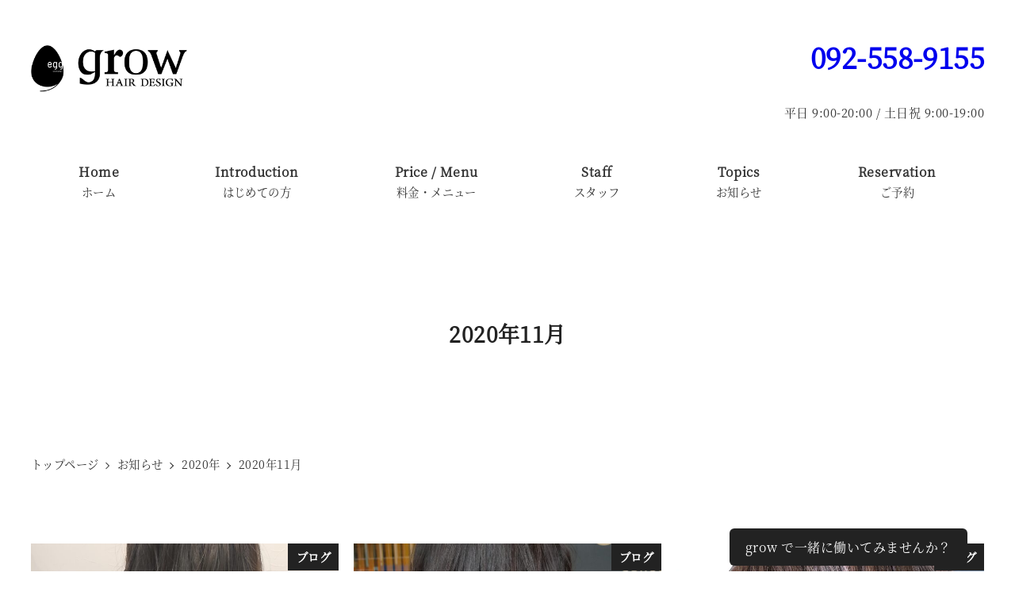

--- FILE ---
content_type: text/css
request_url: https://idealgrow-2018.com/wp-content/plugins/grow-oonojo/urb-modules-style.css?ver=20210625
body_size: -45
content:
/* hide recaptcha */
.grecaptcha-badge {
  visibility: hidden;
}

--- FILE ---
content_type: text/css
request_url: https://idealgrow-2018.com/wp-content/themes/snow-monkey/assets/css/global-styles/app.css?ver=1765472356
body_size: 496
content:
:where(.is-layout-constrained,.is-layout-flow){--_margin-top:1;--_margin-bottom:0}:where(.is-layout-constrained,.is-layout-flow)>*{margin-bottom:0;margin-top:0}:where(.is-layout-constrained,.is-layout-flow)>:where(:not(:first-child)){margin-top:calc(var(--_margin1) * var(--_margin-top))}:where(.is-layout-constrained,.is-layout-flow)>:where(:not(:last-child)){margin-bottom:calc(var(--_margin1) * var(--_margin-bottom))}:where(.is-layout-constrained,.is-layout-flow)>h1{--_margin-top:var(--_h1-margin-top);--_margin-bottom:var(--_h1-margin-bottom)}:where(.is-layout-constrained,.is-layout-flow)>h1+*{--_margin-top:0}:where(.is-layout-constrained,.is-layout-flow)>h2{--_margin-top:var(--_h2-margin-top);--_margin-bottom:var(--_h2-margin-bottom)}:where(.is-layout-constrained,.is-layout-flow)>h2+*{--_margin-top:0}:where(.is-layout-constrained,.is-layout-flow)>h3{--_margin-top:var(--_h3-margin-top);--_margin-bottom:var(--_h3-margin-bottom)}:where(.is-layout-constrained,.is-layout-flow)>h3+*{--_margin-top:0}:where(.is-layout-constrained,.is-layout-flow)>h4{--_margin-top:var(--_h4-margin-top);--_margin-bottom:var(--_h4-margin-bottom)}:where(.is-layout-constrained,.is-layout-flow)>h4+*{--_margin-top:0}:where(.is-layout-constrained,.is-layout-flow)>h5{--_margin-top:var(--_h5-margin-top);--_margin-bottom:var(--_h5-margin-bottom)}:where(.is-layout-constrained,.is-layout-flow)>h5+*{--_margin-top:0}:where(.is-layout-constrained,.is-layout-flow)>h6{--_margin-top:var(--_h6-margin-top);--_margin-bottom:var(--_h6-margin-bottom)}:where(.is-layout-constrained,.is-layout-flow)>h6+*{--_margin-top:0}:where(:where(.is-layout-constrained,.is-layout-flow)>*){position:relative}:where(.is-layout-constrained,.is-layout-flow)>:is(:not(.alignleft):not(.alignright):not(.alignfull)){margin-left:auto;margin-right:auto}:where(.is-layout-constrained,.is-layout-flow)>table{border-collapse:collapse}:where(.is-layout-constrained,.is-layout-flow)>table td,:where(.is-layout-constrained,.is-layout-flow)>table th{border:1px solid var(--wp--preset--color--sm-lighter-gray);padding:var(--_padding-2) var(--_padding-1)}:where(.is-layout-constrained,.is-layout-flow)>table th{font-weight:700}:where(.is-layout-constrained,.is-layout-flow)>table thead{background-color:var(--wp--preset--color--sm-accent)}:where(.is-layout-constrained,.is-layout-flow)>table thead th{border:1px solid #ffffff4d;color:var(--wp--preset--color--white)}:where(.is-layout-constrained,.is-layout-flow)>table tbody th{text-align:left}:where(.is-layout-constrained,.is-layout-flow)>:where(.wp-block-list) *>:where(li:first-child),:where(.is-layout-constrained,.is-layout-flow)>:where(.wp-block-list) :where(li)+:where(li){margin-top:var(--_margin-2)}:where(.is-layout-constrained,.is-layout-flow)>blockquote:not([class~=wp-block-quote]),:where(.is-layout-constrained,.is-layout-flow)>blockquote:not([class~=wp-block-quote]).is-large,:where(.is-layout-constrained,.is-layout-flow)>blockquote:not([class~=wp-block-quote]).is-style-large:not(.is-style-plain){padding:var(--_padding-1) var(--_padding-1) var(--_padding-1) var(--_padding1)}:where(.is-layout-constrained,.is-layout-flow)>blockquote:not([class~=wp-block-quote]) cite{display:block;margin-top:var(--_margin-1);--_font-size-level:-1;font-size:var(--_font-size);font-style:italic;line-height:var(--_line-height)}

--- FILE ---
content_type: text/css
request_url: https://idealgrow-2018.com/wp-content/plugins/grow-oonojo/design-skin.css?ver=1707494262
body_size: 2036
content:
/* グロナビホバー */
#menu-global-navigation li a:hover {
  background-color: #f4f4f4;
  -webkit-transition: 0.3s;
  transition: 0.8s;
}

/* PC 用固定ヘッダ */
.p-drop-nav {
  background-color: var(--accent-color);
  color: #f4f4f4;
}

#menu-global-navigation-1 .c-navbar__item[data-active-menu]>a,
#menu-global-navigation-1 .c-navbar__item>a:hover {
  background-color: #333;
  -webkit-transition: 0.3s;
  transition: 0.8s;
}

/* PC ヘッダコンテンツ (電話番号・営業時間) */
.c-header-content {
  text-align: right;
}

.c-header-content h3 a {
  font-size: 2rem;
  text-decoration: none;
}

/* 投稿タイトル */
.c-page-header__title {
  color: var(--accent-color)
}

/* 投稿アイキャッチの背景 */
.c-page-header__bgimage img {
  opacity: 0.1;
  -moz-transform: scale(1.0, 1.0);
  -webkit-transform: scale(1.0, 1.0);
  transform: scale(1.0, 1.0);
  animation: fadeIn 5s ease-out forwards;
  -webkit-animation: fadeIn 5s ease-out forwards;
}

@keyframes fadeIn {
  0% {
    -moz-transform: scale(1.0, 1.0);
    -webkit-transform: scale(1.0, 1.0);
    transform: scale(1.0, 1.0);
    opacity: 0.1;
  }

  100% {
    -moz-transform: scale(1.3, 1.3);
    -webkit-transform: scale(1.3, 1.3);
    transform: scale(1.3, 1.3);
    opacity: 0.6;
  }
}

@-webkit-keyframes fadeIn {
  0% {
    -webkit-transform: scale(1.0, 1.0);
    opacity: 0.1;
  }

  100% {
    -webkit-transform: scale(1.3, 1.3);
    opacity: 0.6;
  }
}

.c-page-header[data-has-image=true] {
  min-height: 200px;
  height: clamp(3rem, 20vw, 300px);
}

h1 {
  font-size: 1.5rem;
}

/* コピーライト */
.c-copyright {
  color: #f4f4f4;
  background-color: var(--accent-color, #222);
}

/* reCAPTCHA */
footer .l-footer-widget-area__item:last-child {
  background-color: #fff;
  margin: 1rem;
  text-align: center;
}

#urb_recaptcha_widget-3 {
  text-align: center;
  font-size: 0.6rem;
  color: inherit;
}

/* モバイル用の固定フッタナビ */
.p-footer-sticky-nav {
  background-color: #333;
}

.p-footer-sticky-nav .c-navbar__item>a {
  color: #FFF;
}

.p-footer-sticky-nav .c-navbar__item[data-active-menu]>a {
  background-color: #777;
}

.p-footer-sticky-nav .svg-inline--fa {
  font-size: 2.1em;
  margin: 0.2em auto 0.3em;
}

/* ページトップ */
@media (min-width: 1024px) {
  #page-top {
    bottom: 0;
  }
}

/* 記事一覧の背景 */
.c-entry-summary {
  background-color: #fff;
}

/* 画像ホバー */
.c-prev-next-nav__item a img,
.c-entries-carousel__item a img,
.snow-monkey-posts .c-entries--panel .c-entries__item>a img,
.p-archive .c-entries__item>a img {
  transform-origin: center center;
  -moz-transform: scale(1.0, 1.0);
  -webkit-transform: scale(1.0, 1.0);
  transform: scale(1.0, 1.0);
  -webkit-transition: .5s;
  transition: .5s;
}

.c-prev-next-nav__item a:hover img,
.c-entries-carousel__item a:hover img,
.snow-monkey-posts .c-entries--panel .c-entries__item>a:hover img,
.p-archive .c-entries__item>a:hover img {
  transform-origin: center center;
  -moz-transform: scale(1.2, 1.2);
  -webkit-transform: scale(1.2, 1.2);
  transform: rotate(3deg) scale(1.2, 1.2);
  filter: saturate(1.8);
  -webkit-transition: .5s;
  transition: .5s;
}

/* 折返しなし */
.wp-block-table td:first-child,
.l-footer-widget-area .c-row .c-row__col:first-child,
.slug-hatsumou .wp-block-column .smb-information__item__label {
  white-space: nowrap;
  font-weight: bold;
}

/* アイコン大きめ */
.l-footer-widget-area .c-row .c-row__col .svg-inline--fa {
  font-size: 2rem;
}

/* コンテンツ上の余白を削除 */
.home .l-contents__main .c-entry__content section:first-of-type {
  margin-top: 0;
}

/* トップページ モバイル用営業情報 */
.grow-shop-info {
  margin-top: 1rem;
  margin-bottom: 1.5rem;
}

/* トップページ ロゴ */
.urb-slick {
  opacity: 0.7;
}

.urb-main-visual {
  position: relative;
  overflow: hidden;
  background-color: var(--accent-color);
}

.urb-logo {
  position: absolute;
  display: flex;
  align-items: center;
  justify-content: center;
  width: 100%;
  height: 100%;
  z-index: 999;
}

.urb-logo img {
  margin: auto;
  opacity: 0;
  width: 55%;
  height: auto;
  transition: opacity 1.2s;
  animation: logoAnimation 1.2s ease-out 0.3s forwards;
}

@keyframes logoAnimation {
  0% {
    opacity: 0;
  }

  100% {
    opacity: 1;
  }
}

@media (min-width: 1024px) {
  .urb-slick {
    opacity: 1;
  }

  .urb-main-visual {
    background-color: white;
  }

  .urb-logo {
    display: block;
  }

  .urb-logo img {
    margin: 0;
    opacity: 0;
    width: 30%;
    transform: translateX(10%);
    animation: logoAnimationPC 1.2s ease-out 0.5s forwards;
  }

  @keyframes logoAnimationPC {
    0% {
      opacity: 0;
      transform: translateX(10%);
    }

    100% {
      opacity: 1;
      transform: translateX(25%);
    }
  }
}

/* スライド */
.urb-slick {
  display: flex;
  justify-content: center;
  align-items: center;
  margin: 0 auto;
}

.slick-slide img {
  -moz-transform: scale(1.2, 1.2);
  -webkit-transform: scale(1.2, 1.2);
  transform: scale(1.2, 1.2);
  transition: 6s ease-out;
}

.slick-current img {
  -moz-transform: scale(1.0, 1.0);
  -webkit-transform: scale(1.0, 1.0);
  transform: scale(1.0, 1.0);
}

/* トップページ 特長 */
.home .feature .smb-panels__item__content {
  text-align: left;
}

/* 採用 エントリー */
.congratulation {
  text-align: center;
}

.congratulation .fa-award {
  font-size: 3rem;
}

.recruit-navigation .smb-items__banner {
  display: flex;
  align-items: center;
  height: 6em;
}

.recruit-navigation.smb-items--glue>.c-row>.c-row__col:not(:last-child):not(:nth-child(5)) {
  margin-bottom: 1px;
}

.benefit .wp-block-column {
  position: relative;
  color: #FFF;
  font-size: 1.2rem;
  font-weight: bold;
  white-space: nowrap;
}

.benefit .wp-block-column p {
  position: absolute;
  top: 50%;
  left: 50%;
  transform: translate(-50%, -50%);
  padding: 0;
  margin: 0;
}

.benefit .wp-block-column figure {
  text-align: center;
  filter: brightness(0.35);
}

.benefit .wp-block-column img {
  margin: 0 auto;
}

.from-owner .smb-section__title {
  font-size: 1.5rem;
}

.recruit-entry-button {
  position: fixed;
  right: 60px;
  bottom: 30px;
  z-index: 99998;
}

.footer-recruit-button {
  display: none;
}

@media (min-width: 1024px) {
  .footer-recruit-button {
    display: block;
    position: fixed;
    right: 60px;
    z-index: 99998;
    bottom: 7px;
  }

  .recruit-entry-button {
    bottom: -27px;
  }
}

.slug-recruit .l-contents__inner:first-child {
  padding-top: 0;
}

.slug-recruit .l-contents__inner:last-child {
  padding-bottom: 0;
}

--- FILE ---
content_type: application/javascript
request_url: https://idealgrow-2018.com/wp-content/plugins/grow-oonojo/grow.js?ver=1632507473
body_size: 194
content:
; jQuery(function ($) {
  $('.urb-slick').slick({
    speed: 7000,
    autoplay: true,
    fade: true,
    infinite: true,
    arrows: false,
    draggable: false,
    swipe: false,
    touchMove: false,
    pauseOnFocus: false,
    pauseOnHover: false,
    useCSS: true,
    lazyload: 'ondemand',
  });
});
